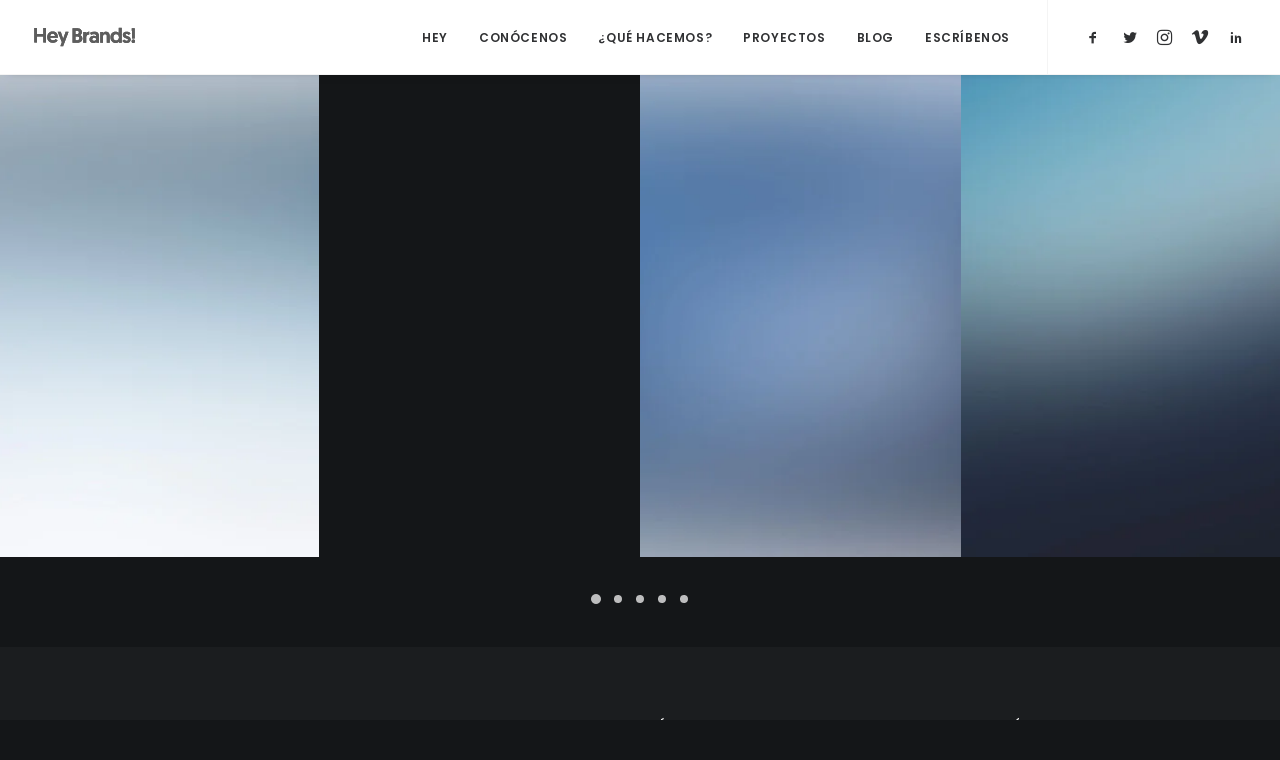

--- FILE ---
content_type: text/html; charset=UTF-8
request_url: http://heybrands.digital/shop/lookbook-carousel/
body_size: 12390
content:
<!DOCTYPE html>
<html class="no-touch" lang="es" xmlns="http://www.w3.org/1999/xhtml">
<head>
<meta http-equiv="Content-Type" content="text/html; charset=UTF-8">
<meta name="viewport" content="width=device-width, initial-scale=1">
<link rel="profile" href="http://gmpg.org/xfn/11">
<link rel="pingback" href="http://heybrands.digital/xmlrpc.php">
<meta name='robots' content='index, follow, max-image-preview:large, max-snippet:-1, max-video-preview:-1' />

	<!-- This site is optimized with the Yoast SEO plugin v19.5.1 - https://yoast.com/wordpress/plugins/seo/ -->
	<title>Lookbook Carousel | Publicidad Digital en Monterrey | Hey Brands! Estudio</title>
	<link rel="canonical" href="http://heybrands.digital/shop/lookbook-carousel/" />
	<meta property="og:locale" content="es_ES" />
	<meta property="og:type" content="article" />
	<meta property="og:title" content="Lookbook Carousel | Publicidad Digital en Monterrey | Hey Brands! Estudio" />
	<meta property="og:url" content="http://heybrands.digital/shop/lookbook-carousel/" />
	<meta property="og:site_name" content="Publicidad Digital en Monterrey | Hey Brands! Estudio" />
	<meta property="article:publisher" content="https://www.facebook.com/somosheybrands/" />
	<meta property="og:image" content="http://heybrands.com.mx/wp-content/uploads/2017/01/cover-hey-brands.png" />
	<meta name="twitter:card" content="summary" />
	<meta name="twitter:site" content="@somosheybrands" />
	<meta name="twitter:label1" content="Tiempo de lectura" />
	<meta name="twitter:data1" content="1 minuto" />
	<script type="application/ld+json" class="yoast-schema-graph">{"@context":"https://schema.org","@graph":[{"@type":"WebPage","@id":"http://heybrands.digital/shop/lookbook-carousel/","url":"http://heybrands.digital/shop/lookbook-carousel/","name":"Lookbook Carousel | Publicidad Digital en Monterrey | Hey Brands! Estudio","isPartOf":{"@id":"http://heybrands.digital/#website"},"datePublished":"2015-07-15T09:29:09+00:00","dateModified":"2015-07-15T09:29:09+00:00","breadcrumb":{"@id":"http://heybrands.digital/shop/lookbook-carousel/#breadcrumb"},"inLanguage":"es","potentialAction":[{"@type":"ReadAction","target":["http://heybrands.digital/shop/lookbook-carousel/"]}]},{"@type":"BreadcrumbList","@id":"http://heybrands.digital/shop/lookbook-carousel/#breadcrumb","itemListElement":[{"@type":"ListItem","position":1,"name":"Portada","item":"http://heybrands.digital/"},{"@type":"ListItem","position":2,"name":"Shop","item":"http://heybrands.digital/shop/"},{"@type":"ListItem","position":3,"name":"Lookbook Carousel"}]},{"@type":"WebSite","@id":"http://heybrands.digital/#website","url":"http://heybrands.digital/","name":"Publicidad Digital en Monterrey | Hey Brands! Estudio","description":"","potentialAction":[{"@type":"SearchAction","target":{"@type":"EntryPoint","urlTemplate":"http://heybrands.digital/?s={search_term_string}"},"query-input":"required name=search_term_string"}],"inLanguage":"es"}]}</script>
	<!-- / Yoast SEO plugin. -->


<link rel='dns-prefetch' href='//fonts.googleapis.com' />
<link rel='dns-prefetch' href='//s.w.org' />
<link rel="alternate" type="application/rss+xml" title="Publicidad Digital en Monterrey | Hey Brands! Estudio &raquo; Feed" href="http://heybrands.digital/feed/" />
<link rel="alternate" type="application/rss+xml" title="Publicidad Digital en Monterrey | Hey Brands! Estudio &raquo; Feed de los comentarios" href="http://heybrands.digital/comments/feed/" />
<link rel="alternate" type="application/rss+xml" title="Publicidad Digital en Monterrey | Hey Brands! Estudio &raquo; Comentario Lookbook Carousel del feed" href="http://heybrands.digital/shop/lookbook-carousel/feed/" />
<script type="text/javascript">
window._wpemojiSettings = {"baseUrl":"https:\/\/s.w.org\/images\/core\/emoji\/14.0.0\/72x72\/","ext":".png","svgUrl":"https:\/\/s.w.org\/images\/core\/emoji\/14.0.0\/svg\/","svgExt":".svg","source":{"concatemoji":"http:\/\/heybrands.digital\/wp-includes\/js\/wp-emoji-release.min.js?ver=6.0.11"}};
/*! This file is auto-generated */
!function(e,a,t){var n,r,o,i=a.createElement("canvas"),p=i.getContext&&i.getContext("2d");function s(e,t){var a=String.fromCharCode,e=(p.clearRect(0,0,i.width,i.height),p.fillText(a.apply(this,e),0,0),i.toDataURL());return p.clearRect(0,0,i.width,i.height),p.fillText(a.apply(this,t),0,0),e===i.toDataURL()}function c(e){var t=a.createElement("script");t.src=e,t.defer=t.type="text/javascript",a.getElementsByTagName("head")[0].appendChild(t)}for(o=Array("flag","emoji"),t.supports={everything:!0,everythingExceptFlag:!0},r=0;r<o.length;r++)t.supports[o[r]]=function(e){if(!p||!p.fillText)return!1;switch(p.textBaseline="top",p.font="600 32px Arial",e){case"flag":return s([127987,65039,8205,9895,65039],[127987,65039,8203,9895,65039])?!1:!s([55356,56826,55356,56819],[55356,56826,8203,55356,56819])&&!s([55356,57332,56128,56423,56128,56418,56128,56421,56128,56430,56128,56423,56128,56447],[55356,57332,8203,56128,56423,8203,56128,56418,8203,56128,56421,8203,56128,56430,8203,56128,56423,8203,56128,56447]);case"emoji":return!s([129777,127995,8205,129778,127999],[129777,127995,8203,129778,127999])}return!1}(o[r]),t.supports.everything=t.supports.everything&&t.supports[o[r]],"flag"!==o[r]&&(t.supports.everythingExceptFlag=t.supports.everythingExceptFlag&&t.supports[o[r]]);t.supports.everythingExceptFlag=t.supports.everythingExceptFlag&&!t.supports.flag,t.DOMReady=!1,t.readyCallback=function(){t.DOMReady=!0},t.supports.everything||(n=function(){t.readyCallback()},a.addEventListener?(a.addEventListener("DOMContentLoaded",n,!1),e.addEventListener("load",n,!1)):(e.attachEvent("onload",n),a.attachEvent("onreadystatechange",function(){"complete"===a.readyState&&t.readyCallback()})),(e=t.source||{}).concatemoji?c(e.concatemoji):e.wpemoji&&e.twemoji&&(c(e.twemoji),c(e.wpemoji)))}(window,document,window._wpemojiSettings);
</script>
<style type="text/css">
img.wp-smiley,
img.emoji {
	display: inline !important;
	border: none !important;
	box-shadow: none !important;
	height: 1em !important;
	width: 1em !important;
	margin: 0 0.07em !important;
	vertical-align: -0.1em !important;
	background: none !important;
	padding: 0 !important;
}
</style>
	<link rel='stylesheet' id='wp-block-library-css'  href='http://heybrands.digital/wp-includes/css/dist/block-library/style.min.css?ver=6.0.11' type='text/css' media='all' />
<style id='global-styles-inline-css' type='text/css'>
body{--wp--preset--color--black: #000000;--wp--preset--color--cyan-bluish-gray: #abb8c3;--wp--preset--color--white: #ffffff;--wp--preset--color--pale-pink: #f78da7;--wp--preset--color--vivid-red: #cf2e2e;--wp--preset--color--luminous-vivid-orange: #ff6900;--wp--preset--color--luminous-vivid-amber: #fcb900;--wp--preset--color--light-green-cyan: #7bdcb5;--wp--preset--color--vivid-green-cyan: #00d084;--wp--preset--color--pale-cyan-blue: #8ed1fc;--wp--preset--color--vivid-cyan-blue: #0693e3;--wp--preset--color--vivid-purple: #9b51e0;--wp--preset--gradient--vivid-cyan-blue-to-vivid-purple: linear-gradient(135deg,rgba(6,147,227,1) 0%,rgb(155,81,224) 100%);--wp--preset--gradient--light-green-cyan-to-vivid-green-cyan: linear-gradient(135deg,rgb(122,220,180) 0%,rgb(0,208,130) 100%);--wp--preset--gradient--luminous-vivid-amber-to-luminous-vivid-orange: linear-gradient(135deg,rgba(252,185,0,1) 0%,rgba(255,105,0,1) 100%);--wp--preset--gradient--luminous-vivid-orange-to-vivid-red: linear-gradient(135deg,rgba(255,105,0,1) 0%,rgb(207,46,46) 100%);--wp--preset--gradient--very-light-gray-to-cyan-bluish-gray: linear-gradient(135deg,rgb(238,238,238) 0%,rgb(169,184,195) 100%);--wp--preset--gradient--cool-to-warm-spectrum: linear-gradient(135deg,rgb(74,234,220) 0%,rgb(151,120,209) 20%,rgb(207,42,186) 40%,rgb(238,44,130) 60%,rgb(251,105,98) 80%,rgb(254,248,76) 100%);--wp--preset--gradient--blush-light-purple: linear-gradient(135deg,rgb(255,206,236) 0%,rgb(152,150,240) 100%);--wp--preset--gradient--blush-bordeaux: linear-gradient(135deg,rgb(254,205,165) 0%,rgb(254,45,45) 50%,rgb(107,0,62) 100%);--wp--preset--gradient--luminous-dusk: linear-gradient(135deg,rgb(255,203,112) 0%,rgb(199,81,192) 50%,rgb(65,88,208) 100%);--wp--preset--gradient--pale-ocean: linear-gradient(135deg,rgb(255,245,203) 0%,rgb(182,227,212) 50%,rgb(51,167,181) 100%);--wp--preset--gradient--electric-grass: linear-gradient(135deg,rgb(202,248,128) 0%,rgb(113,206,126) 100%);--wp--preset--gradient--midnight: linear-gradient(135deg,rgb(2,3,129) 0%,rgb(40,116,252) 100%);--wp--preset--duotone--dark-grayscale: url('#wp-duotone-dark-grayscale');--wp--preset--duotone--grayscale: url('#wp-duotone-grayscale');--wp--preset--duotone--purple-yellow: url('#wp-duotone-purple-yellow');--wp--preset--duotone--blue-red: url('#wp-duotone-blue-red');--wp--preset--duotone--midnight: url('#wp-duotone-midnight');--wp--preset--duotone--magenta-yellow: url('#wp-duotone-magenta-yellow');--wp--preset--duotone--purple-green: url('#wp-duotone-purple-green');--wp--preset--duotone--blue-orange: url('#wp-duotone-blue-orange');--wp--preset--font-size--small: 13px;--wp--preset--font-size--medium: 20px;--wp--preset--font-size--large: 36px;--wp--preset--font-size--x-large: 42px;}.has-black-color{color: var(--wp--preset--color--black) !important;}.has-cyan-bluish-gray-color{color: var(--wp--preset--color--cyan-bluish-gray) !important;}.has-white-color{color: var(--wp--preset--color--white) !important;}.has-pale-pink-color{color: var(--wp--preset--color--pale-pink) !important;}.has-vivid-red-color{color: var(--wp--preset--color--vivid-red) !important;}.has-luminous-vivid-orange-color{color: var(--wp--preset--color--luminous-vivid-orange) !important;}.has-luminous-vivid-amber-color{color: var(--wp--preset--color--luminous-vivid-amber) !important;}.has-light-green-cyan-color{color: var(--wp--preset--color--light-green-cyan) !important;}.has-vivid-green-cyan-color{color: var(--wp--preset--color--vivid-green-cyan) !important;}.has-pale-cyan-blue-color{color: var(--wp--preset--color--pale-cyan-blue) !important;}.has-vivid-cyan-blue-color{color: var(--wp--preset--color--vivid-cyan-blue) !important;}.has-vivid-purple-color{color: var(--wp--preset--color--vivid-purple) !important;}.has-black-background-color{background-color: var(--wp--preset--color--black) !important;}.has-cyan-bluish-gray-background-color{background-color: var(--wp--preset--color--cyan-bluish-gray) !important;}.has-white-background-color{background-color: var(--wp--preset--color--white) !important;}.has-pale-pink-background-color{background-color: var(--wp--preset--color--pale-pink) !important;}.has-vivid-red-background-color{background-color: var(--wp--preset--color--vivid-red) !important;}.has-luminous-vivid-orange-background-color{background-color: var(--wp--preset--color--luminous-vivid-orange) !important;}.has-luminous-vivid-amber-background-color{background-color: var(--wp--preset--color--luminous-vivid-amber) !important;}.has-light-green-cyan-background-color{background-color: var(--wp--preset--color--light-green-cyan) !important;}.has-vivid-green-cyan-background-color{background-color: var(--wp--preset--color--vivid-green-cyan) !important;}.has-pale-cyan-blue-background-color{background-color: var(--wp--preset--color--pale-cyan-blue) !important;}.has-vivid-cyan-blue-background-color{background-color: var(--wp--preset--color--vivid-cyan-blue) !important;}.has-vivid-purple-background-color{background-color: var(--wp--preset--color--vivid-purple) !important;}.has-black-border-color{border-color: var(--wp--preset--color--black) !important;}.has-cyan-bluish-gray-border-color{border-color: var(--wp--preset--color--cyan-bluish-gray) !important;}.has-white-border-color{border-color: var(--wp--preset--color--white) !important;}.has-pale-pink-border-color{border-color: var(--wp--preset--color--pale-pink) !important;}.has-vivid-red-border-color{border-color: var(--wp--preset--color--vivid-red) !important;}.has-luminous-vivid-orange-border-color{border-color: var(--wp--preset--color--luminous-vivid-orange) !important;}.has-luminous-vivid-amber-border-color{border-color: var(--wp--preset--color--luminous-vivid-amber) !important;}.has-light-green-cyan-border-color{border-color: var(--wp--preset--color--light-green-cyan) !important;}.has-vivid-green-cyan-border-color{border-color: var(--wp--preset--color--vivid-green-cyan) !important;}.has-pale-cyan-blue-border-color{border-color: var(--wp--preset--color--pale-cyan-blue) !important;}.has-vivid-cyan-blue-border-color{border-color: var(--wp--preset--color--vivid-cyan-blue) !important;}.has-vivid-purple-border-color{border-color: var(--wp--preset--color--vivid-purple) !important;}.has-vivid-cyan-blue-to-vivid-purple-gradient-background{background: var(--wp--preset--gradient--vivid-cyan-blue-to-vivid-purple) !important;}.has-light-green-cyan-to-vivid-green-cyan-gradient-background{background: var(--wp--preset--gradient--light-green-cyan-to-vivid-green-cyan) !important;}.has-luminous-vivid-amber-to-luminous-vivid-orange-gradient-background{background: var(--wp--preset--gradient--luminous-vivid-amber-to-luminous-vivid-orange) !important;}.has-luminous-vivid-orange-to-vivid-red-gradient-background{background: var(--wp--preset--gradient--luminous-vivid-orange-to-vivid-red) !important;}.has-very-light-gray-to-cyan-bluish-gray-gradient-background{background: var(--wp--preset--gradient--very-light-gray-to-cyan-bluish-gray) !important;}.has-cool-to-warm-spectrum-gradient-background{background: var(--wp--preset--gradient--cool-to-warm-spectrum) !important;}.has-blush-light-purple-gradient-background{background: var(--wp--preset--gradient--blush-light-purple) !important;}.has-blush-bordeaux-gradient-background{background: var(--wp--preset--gradient--blush-bordeaux) !important;}.has-luminous-dusk-gradient-background{background: var(--wp--preset--gradient--luminous-dusk) !important;}.has-pale-ocean-gradient-background{background: var(--wp--preset--gradient--pale-ocean) !important;}.has-electric-grass-gradient-background{background: var(--wp--preset--gradient--electric-grass) !important;}.has-midnight-gradient-background{background: var(--wp--preset--gradient--midnight) !important;}.has-small-font-size{font-size: var(--wp--preset--font-size--small) !important;}.has-medium-font-size{font-size: var(--wp--preset--font-size--medium) !important;}.has-large-font-size{font-size: var(--wp--preset--font-size--large) !important;}.has-x-large-font-size{font-size: var(--wp--preset--font-size--x-large) !important;}
</style>
<link rel='stylesheet' id='layerslider-css'  href='http://heybrands.digital/wp-content/plugins/LayerSlider/static/css/layerslider.css?ver=5.6.10' type='text/css' media='all' />
<link rel='stylesheet' id='ls-google-fonts-css'  href='http://fonts.googleapis.com/css?family=Lato:100,300,regular,700,900%7COpen+Sans:300%7CIndie+Flower:regular%7COswald:300,regular,700&#038;subset=latin%2Clatin-ext' type='text/css' media='all' />
<link rel='stylesheet' id='contact-form-7-css'  href='http://heybrands.digital/wp-content/plugins/contact-form-7/includes/css/styles.css?ver=5.6.2' type='text/css' media='all' />
<link rel='stylesheet' id='uncode-style-css'  href='http://heybrands.digital/wp-content/themes/uncode/library/css/style.css?ver=2083526863' type='text/css' media='all' />
<style id='uncode-style-inline-css' type='text/css'>

@media (min-width: 960px) { .limit-width { max-width: 1200px; margin: auto;}}
.menu-primary ul.menu-smart > li > a, .menu-primary ul.menu-smart li.dropdown > a, .menu-primary ul.menu-smart li.mega-menu > a, .vmenu-container ul.menu-smart > li > a, .vmenu-container ul.menu-smart li.dropdown > a { text-transform: uppercase; }
</style>
<link rel='stylesheet' id='uncode-icons-css'  href='http://heybrands.digital/wp-content/themes/uncode/library/css/uncode-icons.css?ver=2083526863' type='text/css' media='all' />
<link rel='stylesheet' id='uncode-custom-style-css'  href='http://heybrands.digital/wp-content/themes/uncode/library/css/style-custom.css?ver=2083526863' type='text/css' media='all' />
<link rel='stylesheet' id='uncodefont-google-css'  href='//fonts.googleapis.com/css?family=Poppins%3A300%2Cregular%2C500%2C600%2C700%7CHind%3A300%2Cregular%2C500%2C600%2C700%7CDroid+Serif%3Aregular%2Citalic%2C700%2C700italic%7CDosis%3A200%2C300%2Cregular%2C500%2C600%2C700%2C800%7CPlayfair+Display%3Aregular%2Citalic%2C700%2C700italic%2C900%2C900italic%7COswald%3A300%2Cregular%2C700%7CRoboto%3A100%2C100italic%2C300%2C300italic%2Cregular%2Citalic%2C500%2C500italic%2C700%2C700italic%2C900%2C900italic%7CSource+Sans+Pro%3A200%2C200italic%2C300%2C300italic%2Cregular%2Citalic%2C600%2C600italic%2C700%2C700italic%2C900%2C900italic&#038;subset=devanagari%2Clatin-ext%2Clatin%2Ccyrillic%2Cvietnamese%2Cgreek%2Ccyrillic-ext%2Cgreek-ext&#038;ver=1.4.2' type='text/css' media='all' />
<script type='text/javascript' src='http://heybrands.digital/wp-includes/js/jquery/jquery.min.js?ver=3.6.0' id='jquery-core-js'></script>
<script type='text/javascript' src='http://heybrands.digital/wp-includes/js/jquery/jquery-migrate.min.js?ver=3.3.2' id='jquery-migrate-js'></script>
<script type='text/javascript' src='http://heybrands.digital/wp-content/plugins/LayerSlider/static/js/greensock.js?ver=1.11.8' id='greensock-js'></script>
<script type='text/javascript' id='layerslider-js-extra'>
/* <![CDATA[ */
var LS_Meta = {"v":"5.6.10"};
/* ]]> */
</script>
<script type='text/javascript' src='http://heybrands.digital/wp-content/plugins/LayerSlider/static/js/layerslider.kreaturamedia.jquery.js?ver=5.6.10' id='layerslider-js'></script>
<script type='text/javascript' src='http://heybrands.digital/wp-content/plugins/LayerSlider/static/js/layerslider.transitions.js?ver=5.6.10' id='layerslider-transitions-js'></script>
<script type='text/javascript' src='/wp-content/themes/uncode/library/js/min/ai-uncode.min.js' id='uncodeAI' data-home='/' data-path='/' data-breakpoints-images='258,516,720,1032,1440,2064,2880' id='ai-uncode-js'></script>
<script type='text/javascript' id='uncode-init-js-extra'>
/* <![CDATA[ */
var SiteParameters = {"site_url":"http:\/\/heybrands.digital\/","theme_directory":"http:\/\/heybrands.digital\/wp-content\/themes\/uncode","days":"days","hours":"hours","minutes":"minutes","seconds":"seconds","constant_scroll":"on","scroll_speed":"2","parallax_factor":"0.25"};
/* ]]> */
</script>
<script type='text/javascript' src='http://heybrands.digital/wp-content/themes/uncode/library/js/init.js?ver=2083526863' id='uncode-init-js'></script>
<meta name="generator" content="Powered by LayerSlider 5.6.10 - Multi-Purpose, Responsive, Parallax, Mobile-Friendly Slider Plugin for WordPress." />
<!-- LayerSlider updates and docs at: https://kreaturamedia.com/layerslider-responsive-wordpress-slider-plugin/ -->
<link rel="https://api.w.org/" href="http://heybrands.digital/wp-json/" /><link rel="alternate" type="application/json" href="http://heybrands.digital/wp-json/wp/v2/pages/27153" /><link rel="EditURI" type="application/rsd+xml" title="RSD" href="http://heybrands.digital/xmlrpc.php?rsd" />
<link rel="wlwmanifest" type="application/wlwmanifest+xml" href="http://heybrands.digital/wp-includes/wlwmanifest.xml" /> 
<meta name="generator" content="WordPress 6.0.11" />
<link rel='shortlink' href='http://heybrands.digital/?p=27153' />
<link rel="alternate" type="application/json+oembed" href="http://heybrands.digital/wp-json/oembed/1.0/embed?url=http%3A%2F%2Fheybrands.digital%2Fshop%2Flookbook-carousel%2F" />
<link rel="alternate" type="text/xml+oembed" href="http://heybrands.digital/wp-json/oembed/1.0/embed?url=http%3A%2F%2Fheybrands.digital%2Fshop%2Flookbook-carousel%2F&#038;format=xml" />
<style type="text/css">.recentcomments a{display:inline !important;padding:0 !important;margin:0 !important;}</style><!--[if lte IE 9]><link rel="stylesheet" type="text/css" href="http://heybrands.digital/wp-content/plugins/uncode-js_composer/assets/css/vc_lte_ie9.min.css" media="screen"><![endif]--><!--[if IE  8]><link rel="stylesheet" type="text/css" href="http://heybrands.digital/wp-content/plugins/uncode-js_composer/assets/css/vc-ie8.min.css" media="screen"><![endif]--><link rel="icon" href="http://heybrands.digital/wp-content/uploads/2017/01/cropped-hey-brands-favicon-32x32.png" sizes="32x32" />
<link rel="icon" href="http://heybrands.digital/wp-content/uploads/2017/01/cropped-hey-brands-favicon-192x192.png" sizes="192x192" />
<link rel="apple-touch-icon" href="http://heybrands.digital/wp-content/uploads/2017/01/cropped-hey-brands-favicon-180x180.png" />
<meta name="msapplication-TileImage" content="http://heybrands.digital/wp-content/uploads/2017/01/cropped-hey-brands-favicon-270x270.png" />
<noscript><style type="text/css"> .wpb_animate_when_almost_visible { opacity: 1; }</style></noscript></head>
<body class="page-template-default page page-id-27153 page-child parent-pageid-36612  style-color-wayh-bg hmenu hmenu-position-right header-full-width main-center-align wpb-js-composer js-comp-ver-4.12.1 vc_responsive" data-border="0">
		<div class="body-borders" data-border="0"><div class="top-border body-border-shadow"></div><div class="right-border body-border-shadow"></div><div class="bottom-border body-border-shadow"></div><div class="left-border body-border-shadow"></div><div class="top-border style-light-bg"></div><div class="right-border style-light-bg"></div><div class="bottom-border style-light-bg"></div><div class="left-border style-light-bg"></div></div>	<div class="box-wrapper">
		<div class="box-container">
		<script type="text/javascript">UNCODE.initBox();</script>
		<div class="menu-wrapper menu-shrink menu-hide-only menu-no-arrows">
													
													<header id="masthead" class="navbar menu-primary menu-light submenu-dark menu-transparent menu-add-padding style-light-original menu-absolute menu-with-logo">
														<div class="menu-container menu-hide style-color-xsdn-bg menu-borders menu-shadows">
															<div class="row-menu">
																<div class="row-menu-inner">
																	<div id="logo-container-mobile" class="col-lg-0 logo-container middle">
																		<div id="main-logo" class="navbar-header style-light">
																			<a href="http://heybrands.digital" class="navbar-brand" data-minheight="14"><div class="logo-image logo-light" data-maxheight="20" style="height: 20px;"><img src="http://heybrands.digital/wp-content/uploads/2017/01/logotipo-hey-brands-light-skin-1.svg" alt="logo" width="240226" height="4769" class="img-responsive" /></div><div class="logo-image logo-dark" data-maxheight="20" style="height: 20px;display:none;"><img src="http://heybrands.digital/wp-content/uploads/2017/01/logotipo-hey-brands-dark-skin.svg" alt="logo" width="240226" height="4769" class="img-responsive" /></div></a>
																		</div>
																		<div class="mmb-container"><div class="mobile-menu-button mobile-menu-button-light lines-button x2"><span class="lines"></span></div></div>
																	</div>
																	<div class="col-lg-12 main-menu-container middle">
																		<div class="menu-horizontal">
																			<div class="menu-horizontal-inner">
																				<div class="nav navbar-nav navbar-main navbar-nav-first"><ul id="menu-menu" class="menu-primary-inner menu-smart sm"><li id="menu-item-54483" class="menu-item menu-item-type-post_type menu-item-object-page menu-item-home menu-item-54483 menu-item-link"><a title="Hey" href="http://heybrands.digital/">Hey<i class="fa fa-angle-right fa-dropdown"></i></a></li>
<li id="menu-item-54484" class="menu-item menu-item-type-post_type menu-item-object-page menu-item-54484 menu-item-link"><a title="Conócenos" href="http://heybrands.digital/conocenos/">Conócenos<i class="fa fa-angle-right fa-dropdown"></i></a></li>
<li id="menu-item-54485" class="menu-item menu-item-type-post_type menu-item-object-page menu-item-54485 menu-item-link"><a title="¿Qué hacemos?" href="http://heybrands.digital/servicios/">¿Qué hacemos?<i class="fa fa-angle-right fa-dropdown"></i></a></li>
<li id="menu-item-54486" class="menu-item menu-item-type-post_type menu-item-object-page menu-item-54486 menu-item-link"><a title="Proyectos" href="http://heybrands.digital/proyectos-hey-brands/">Proyectos<i class="fa fa-angle-right fa-dropdown"></i></a></li>
<li id="menu-item-54832" class="menu-item menu-item-type-post_type menu-item-object-page menu-item-54832 menu-item-link"><a title="Blog" href="http://heybrands.digital/blog/">Blog<i class="fa fa-angle-right fa-dropdown"></i></a></li>
<li id="menu-item-54634" class="menu-item menu-item-type-post_type menu-item-object-page menu-item-54634 menu-item-link"><a title="Escríbenos" href="http://heybrands.digital/contacto/">Escríbenos<i class="fa fa-angle-right fa-dropdown"></i></a></li>
</ul></div><div class="nav navbar-nav navbar-nav-last"><ul class="menu-smart sm menu-icons"><li class="menu-item-link social-icon tablet-hidden mobile-hidden social-816565"><a href="https://www.facebook.com/somosheybrands/" target="_blank"><i class="fa fa-social-facebook"></i></a></li><li class="menu-item-link social-icon tablet-hidden mobile-hidden social-172871"><a href="https://twitter.com/somosheybrands" target="_blank"><i class="fa fa-social-twitter"></i></a></li><li class="menu-item-link social-icon tablet-hidden mobile-hidden social-122081"><a href="https://www.instagram.com/somosheybrands/" target="_blank"><i class="fa fa-instagram"></i></a></li><li class="menu-item-link social-icon tablet-hidden mobile-hidden social-722208"><a href="https://vimeo.com/heybrands" target="_blank"><i class="fa fa-vimeo"></i></a></li><li class="menu-item-link social-icon tablet-hidden mobile-hidden social-431880"><a href="https://www.linkedin.com/company/hey-brands-estudio-creativo" target="_blank"><i class="fa fa-social-linkedin"></i></a></li></ul></div></div>
																		</div>
																	</div>
																</div>
															</div>
														</div>
													</header>
												</div>			<script type="text/javascript">UNCODE.fixMenuHeight();</script>
			<div class="main-wrapper">
				<div class="main-container">
					<div class="page-wrapper">
						<div class="sections-container"><script type="text/javascript">UNCODE.initHeader();</script><article id="post-27153" class="page-body style-color-xsdn-bg post-27153 page type-page status-publish hentry">
						<div class="post-wrapper">
							<div class="post-body"><div class="post-content"><div data-parent="true" class="style-color-wayh-bg row-container boomapps_vcrow"><div class="row no-top-padding single-bottom-padding no-h-padding full-width row-parent"><div class="row-inner"><div class="pos-top pos-center align_left column_parent col-lg-12 boomapps_vccolumn single-internal-gutter"><div class="uncol style-dark"  ><div class="uncoltable"><div class="uncell  boomapps_vccolumn no-block-padding"><div class="uncont"><div class="owl-carousel-wrapper">
    <div class="owl-carousel-container owl-carousel-loading no-gutter">
        <div id="gallery-111993" class="owl-carousel owl-element owl-height-auto owl-dots-outside" data-dots="true" data-nav="true" data-navmobile="false" data-navskin="light" data-navspeed="400" data-autoplay="true" data-timeout="3000" data-lg="4" data-md="3" data-sm="1">
<div class="tmb tmb-carousel tmb-iso-h4 tmb-light tmb-overlay-text-anim tmb-overlay-anim tmb-overlay-middle tmb-overlay-text-center tmb-image-anim  tmb-img-ratio tmb-media-first tmb-media-last tmb-content-overlay tmb-no-bg">
						<div class="t-inside animate_when_almost_visible bottom-t-top" data-delay="200"><div class="t-entry-visual" tabindex="0"><div class="t-entry-visual-tc"><div class="t-entry-visual-cont"><div class="dummy" style="padding-top: 150%;"></div><a tabindex="-1" href="http://heybrands.digital/wp-content/uploads/2016/09/photo-placeholder-3-uai-258x172.jpg" class="pushed" data-active="1" data-lbox="ilightbox_gallery-111993" data-options="width:1920,height:1280,thumbnail: 'http://heybrands.digital/wp-content/uploads/2016/09/photo-placeholder-3-uai-172x258.jpg'"><div class="t-entry-visual-overlay"><div class="t-entry-visual-overlay-in style-dark-bg" style="opacity: 0.5;"></div></div>
									<div class="t-overlay-wrap">
										<div class="t-overlay-inner">
											<div class="t-overlay-content">
												<div class="t-overlay-text single-block-padding"><div class="t-entry"><i class="fa fa-plus2 t-overlay-icon"></i></div></div></div></div></div><img class="adaptive-async" src="http://heybrands.digital/wp-content/uploads/2016/09/photo-placeholder-3-uai-172x258.jpg" width="172" height="258" alt="" data-uniqueid="27149-751487" data-guid="http://heybrands.digital/wp-content/uploads/2016/09/photo-placeholder-3.jpg" data-path="2016/09/photo-placeholder-3.jpg" data-width="1920" data-height="1280" data-singlew="3" data-singleh="4.5" data-crop="1" data-fixed="" /></a></div>
								</div>
							</div></div>
					</div><div class="tmb tmb-carousel tmb-iso-h4 tmb-light tmb-overlay-text-anim tmb-overlay-anim tmb-overlay-middle tmb-overlay-text-center tmb-image-anim  tmb-img-ratio tmb-media-first tmb-media-last tmb-content-overlay tmb-no-bg">
						<div class="t-inside animate_when_almost_visible bottom-t-top" data-delay="200"><div class="t-entry-visual" tabindex="0"><div class="t-entry-visual-tc"><div class="t-entry-visual-cont"><a tabindex="-1" href="http://heybrands.digital/wp-content/uploads/2016/09/photo-placeholder-18.jpg" class="pushed" data-active="1" data-lbox="ilightbox_gallery-111993" data-options="width:1920,height:1280,thumbnail: ''"><div class="t-entry-visual-overlay"><div class="t-entry-visual-overlay-in style-dark-bg" style="opacity: 0.5;"></div></div>
									<div class="t-overlay-wrap">
										<div class="t-overlay-inner">
											<div class="t-overlay-content">
												<div class="t-overlay-text single-block-padding"><div class="t-entry"><i class="fa fa-plus2 t-overlay-icon"></i></div></div></div></div></div><img class="adaptive-async" src="" width="" height="" alt="" data-uniqueid="27148-163010" data-guid="http://heybrands.digital/wp-content/uploads/2016/09/photo-placeholder-18.jpg" data-path="2016/09/photo-placeholder-18.jpg" data-width="1920" data-height="1280" data-singlew="3" data-singleh="4.5" data-crop="1" data-fixed="" /></a></div>
								</div>
							</div></div>
					</div><div class="tmb tmb-carousel tmb-iso-h4 tmb-light tmb-overlay-text-anim tmb-overlay-anim tmb-overlay-middle tmb-overlay-text-center tmb-image-anim  tmb-img-ratio tmb-media-first tmb-media-last tmb-content-overlay tmb-no-bg">
						<div class="t-inside animate_when_almost_visible bottom-t-top" data-delay="200"><div class="t-entry-visual" tabindex="0"><div class="t-entry-visual-tc"><div class="t-entry-visual-cont"><div class="dummy" style="padding-top: 150%;"></div><a tabindex="-1" href="http://heybrands.digital/wp-content/uploads/2016/09/photo-placeholder-17.jpg" class="pushed" data-active="1" data-lbox="ilightbox_gallery-111993" data-options="width:1920,height:1280,thumbnail: 'http://heybrands.digital/wp-content/uploads/2016/09/photo-placeholder-17-uai-172x258.jpg'"><div class="t-entry-visual-overlay"><div class="t-entry-visual-overlay-in style-dark-bg" style="opacity: 0.5;"></div></div>
									<div class="t-overlay-wrap">
										<div class="t-overlay-inner">
											<div class="t-overlay-content">
												<div class="t-overlay-text single-block-padding"><div class="t-entry"><i class="fa fa-plus2 t-overlay-icon"></i></div></div></div></div></div><img class="adaptive-async" src="http://heybrands.digital/wp-content/uploads/2016/09/photo-placeholder-17-uai-172x258.jpg" width="172" height="258" alt="" data-uniqueid="27147-107051" data-guid="http://heybrands.digital/wp-content/uploads/2016/09/photo-placeholder-17.jpg" data-path="2016/09/photo-placeholder-17.jpg" data-width="1920" data-height="1280" data-singlew="3" data-singleh="4.5" data-crop="1" data-fixed="" /></a></div>
								</div>
							</div></div>
					</div><div class="tmb tmb-carousel tmb-iso-h4 tmb-light tmb-overlay-text-anim tmb-overlay-anim tmb-overlay-middle tmb-overlay-text-center tmb-image-anim  tmb-img-ratio tmb-media-first tmb-media-last tmb-content-overlay tmb-no-bg">
						<div class="t-inside animate_when_almost_visible bottom-t-top" data-delay="200"><div class="t-entry-visual" tabindex="0"><div class="t-entry-visual-tc"><div class="t-entry-visual-cont"><div class="dummy" style="padding-top: 150%;"></div><a tabindex="-1" href="http://heybrands.digital/wp-content/uploads/2016/09/photo-placeholder-11.jpg" class="pushed" data-active="1" data-lbox="ilightbox_gallery-111993" data-options="width:1920,height:1280,thumbnail: 'http://heybrands.digital/wp-content/uploads/2016/09/photo-placeholder-11-uai-172x258.jpg'"><div class="t-entry-visual-overlay"><div class="t-entry-visual-overlay-in style-dark-bg" style="opacity: 0.5;"></div></div>
									<div class="t-overlay-wrap">
										<div class="t-overlay-inner">
											<div class="t-overlay-content">
												<div class="t-overlay-text single-block-padding"><div class="t-entry"><i class="fa fa-plus2 t-overlay-icon"></i></div></div></div></div></div><img class="adaptive-async" src="http://heybrands.digital/wp-content/uploads/2016/09/photo-placeholder-11-uai-172x258.jpg" width="172" height="258" alt="" data-uniqueid="27146-118442" data-guid="http://heybrands.digital/wp-content/uploads/2016/09/photo-placeholder-11.jpg" data-path="2016/09/photo-placeholder-11.jpg" data-width="1920" data-height="1280" data-singlew="3" data-singleh="4.5" data-crop="1" data-fixed="" /></a></div>
								</div>
							</div></div>
					</div><div class="tmb tmb-carousel tmb-iso-h4 tmb-light tmb-overlay-text-anim tmb-overlay-anim tmb-overlay-middle tmb-overlay-text-center tmb-image-anim  tmb-img-ratio tmb-media-first tmb-media-last tmb-content-overlay tmb-no-bg">
						<div class="t-inside animate_when_almost_visible bottom-t-top" data-delay="200"><div class="t-entry-visual" tabindex="0"><div class="t-entry-visual-tc"><div class="t-entry-visual-cont"><div class="dummy" style="padding-top: 150%;"></div><a tabindex="-1" href="http://heybrands.digital/wp-content/uploads/2016/09/photo-placeholder-8.jpg" class="pushed" data-active="1" data-lbox="ilightbox_gallery-111993" data-options="width:1920,height:1280,thumbnail: 'http://heybrands.digital/wp-content/uploads/2016/09/photo-placeholder-8-uai-172x258.jpg'"><div class="t-entry-visual-overlay"><div class="t-entry-visual-overlay-in style-dark-bg" style="opacity: 0.5;"></div></div>
									<div class="t-overlay-wrap">
										<div class="t-overlay-inner">
											<div class="t-overlay-content">
												<div class="t-overlay-text single-block-padding"><div class="t-entry"><i class="fa fa-plus2 t-overlay-icon"></i></div></div></div></div></div><img class="adaptive-async" src="http://heybrands.digital/wp-content/uploads/2016/09/photo-placeholder-8-uai-172x258.jpg" width="172" height="258" alt="" data-uniqueid="27145-681445" data-guid="http://heybrands.digital/wp-content/uploads/2016/09/photo-placeholder-8.jpg" data-path="2016/09/photo-placeholder-8.jpg" data-width="1920" data-height="1280" data-singlew="3" data-singleh="4.5" data-crop="1" data-fixed="" /></a></div>
								</div>
							</div></div>
					</div><div class="tmb tmb-carousel tmb-iso-h4 tmb-light tmb-overlay-text-anim tmb-overlay-anim tmb-overlay-middle tmb-overlay-text-center tmb-image-anim  tmb-img-ratio tmb-media-first tmb-media-last tmb-content-overlay tmb-no-bg">
						<div class="t-inside animate_when_almost_visible bottom-t-top" data-delay="200"><div class="t-entry-visual" tabindex="0"><div class="t-entry-visual-tc"><div class="t-entry-visual-cont"><a tabindex="-1" href="http://heybrands.digital/wp-content/uploads/2016/09/photo-placeholder-18.jpg" class="pushed" data-active="1" data-lbox="ilightbox_gallery-111993" data-options="width:1920,height:1280,thumbnail: ''"><div class="t-entry-visual-overlay"><div class="t-entry-visual-overlay-in style-dark-bg" style="opacity: 0.5;"></div></div>
									<div class="t-overlay-wrap">
										<div class="t-overlay-inner">
											<div class="t-overlay-content">
												<div class="t-overlay-text single-block-padding"><div class="t-entry"><i class="fa fa-plus2 t-overlay-icon"></i></div></div></div></div></div><img class="adaptive-async" src="" width="" height="" alt="" data-uniqueid="27144-203678" data-guid="http://heybrands.digital/wp-content/uploads/2016/09/photo-placeholder-18.jpg" data-path="2016/09/photo-placeholder-18.jpg" data-width="1920" data-height="1280" data-singlew="3" data-singleh="4.5" data-crop="1" data-fixed="" /></a></div>
								</div>
							</div></div>
					</div><div class="tmb tmb-carousel tmb-iso-h4 tmb-light tmb-overlay-text-anim tmb-overlay-anim tmb-overlay-middle tmb-overlay-text-center tmb-image-anim  tmb-img-ratio tmb-media-first tmb-media-last tmb-content-overlay tmb-no-bg">
						<div class="t-inside animate_when_almost_visible bottom-t-top" data-delay="200"><div class="t-entry-visual" tabindex="0"><div class="t-entry-visual-tc"><div class="t-entry-visual-cont"><div class="dummy" style="padding-top: 150%;"></div><a tabindex="-1" href="http://heybrands.digital/wp-content/uploads/2016/09/photo-placeholder-17.jpg" class="pushed" data-active="1" data-lbox="ilightbox_gallery-111993" data-options="width:1920,height:1280,thumbnail: 'http://heybrands.digital/wp-content/uploads/2016/09/photo-placeholder-17-uai-172x258.jpg'"><div class="t-entry-visual-overlay"><div class="t-entry-visual-overlay-in style-dark-bg" style="opacity: 0.5;"></div></div>
									<div class="t-overlay-wrap">
										<div class="t-overlay-inner">
											<div class="t-overlay-content">
												<div class="t-overlay-text single-block-padding"><div class="t-entry"><i class="fa fa-plus2 t-overlay-icon"></i></div></div></div></div></div><img class="adaptive-async" src="http://heybrands.digital/wp-content/uploads/2016/09/photo-placeholder-17-uai-172x258.jpg" width="172" height="258" alt="" data-uniqueid="27143-104857" data-guid="http://heybrands.digital/wp-content/uploads/2016/09/photo-placeholder-17.jpg" data-path="2016/09/photo-placeholder-17.jpg" data-width="1920" data-height="1280" data-singlew="3" data-singleh="4.5" data-crop="1" data-fixed="" /></a></div>
								</div>
							</div></div>
					</div><div class="tmb tmb-carousel tmb-iso-h4 tmb-light tmb-overlay-text-anim tmb-overlay-anim tmb-overlay-middle tmb-overlay-text-center tmb-image-anim  tmb-img-ratio tmb-media-first tmb-media-last tmb-content-overlay tmb-no-bg">
						<div class="t-inside animate_when_almost_visible bottom-t-top" data-delay="200"><div class="t-entry-visual" tabindex="0"><div class="t-entry-visual-tc"><div class="t-entry-visual-cont"><div class="dummy" style="padding-top: 150%;"></div><a tabindex="-1" href="http://heybrands.digital/wp-content/uploads/2016/09/photo-placeholder-12.jpg" class="pushed" data-active="1" data-lbox="ilightbox_gallery-111993" data-options="width:1920,height:1280,thumbnail: 'http://heybrands.digital/wp-content/uploads/2016/09/photo-placeholder-12-uai-172x258.jpg'"><div class="t-entry-visual-overlay"><div class="t-entry-visual-overlay-in style-dark-bg" style="opacity: 0.5;"></div></div>
									<div class="t-overlay-wrap">
										<div class="t-overlay-inner">
											<div class="t-overlay-content">
												<div class="t-overlay-text single-block-padding"><div class="t-entry"><i class="fa fa-plus2 t-overlay-icon"></i></div></div></div></div></div><img class="adaptive-async" src="http://heybrands.digital/wp-content/uploads/2016/09/photo-placeholder-12-uai-172x258.jpg" width="172" height="258" alt="" data-uniqueid="27142-893635" data-guid="http://heybrands.digital/wp-content/uploads/2016/09/photo-placeholder-12.jpg" data-path="2016/09/photo-placeholder-12.jpg" data-width="1920" data-height="1280" data-singlew="3" data-singleh="4.5" data-crop="1" data-fixed="" /></a></div>
								</div>
							</div></div>
					</div><div class="tmb tmb-carousel tmb-iso-h4 tmb-light tmb-overlay-text-anim tmb-overlay-anim tmb-overlay-middle tmb-overlay-text-center tmb-image-anim  tmb-img-ratio tmb-media-first tmb-media-last tmb-content-overlay tmb-no-bg">
						<div class="t-inside animate_when_almost_visible bottom-t-top" data-delay="200"><div class="t-entry-visual" tabindex="0"><div class="t-entry-visual-tc"><div class="t-entry-visual-cont"><a tabindex="-1" href="http://heybrands.digital/wp-content/uploads/2016/09/photo-placeholder-9.jpg" class="pushed" data-active="1" data-lbox="ilightbox_gallery-111993" data-options="width:1920,height:1280,thumbnail: ''"><div class="t-entry-visual-overlay"><div class="t-entry-visual-overlay-in style-dark-bg" style="opacity: 0.5;"></div></div>
									<div class="t-overlay-wrap">
										<div class="t-overlay-inner">
											<div class="t-overlay-content">
												<div class="t-overlay-text single-block-padding"><div class="t-entry"><i class="fa fa-plus2 t-overlay-icon"></i></div></div></div></div></div><img class="adaptive-async" src="" width="" height="" alt="" data-uniqueid="27141-190122" data-guid="http://heybrands.digital/wp-content/uploads/2016/09/photo-placeholder-9.jpg" data-path="2016/09/photo-placeholder-9.jpg" data-width="1920" data-height="1280" data-singlew="3" data-singleh="4.5" data-crop="1" data-fixed="" /></a></div>
								</div>
							</div></div>
					</div><div class="tmb tmb-carousel tmb-iso-h4 tmb-light tmb-overlay-text-anim tmb-overlay-anim tmb-overlay-middle tmb-overlay-text-center tmb-image-anim  tmb-img-ratio tmb-media-first tmb-media-last tmb-content-overlay tmb-no-bg">
						<div class="t-inside animate_when_almost_visible bottom-t-top" data-delay="200"><div class="t-entry-visual" tabindex="0"><div class="t-entry-visual-tc"><div class="t-entry-visual-cont"><div class="dummy" style="padding-top: 150%;"></div><a tabindex="-1" href="http://heybrands.digital/wp-content/uploads/2016/09/photo-placeholder-17.jpg" class="pushed" data-active="1" data-lbox="ilightbox_gallery-111993" data-options="width:1920,height:1280,thumbnail: 'http://heybrands.digital/wp-content/uploads/2016/09/photo-placeholder-17-uai-172x258.jpg'"><div class="t-entry-visual-overlay"><div class="t-entry-visual-overlay-in style-dark-bg" style="opacity: 0.5;"></div></div>
									<div class="t-overlay-wrap">
										<div class="t-overlay-inner">
											<div class="t-overlay-content">
												<div class="t-overlay-text single-block-padding"><div class="t-entry"><i class="fa fa-plus2 t-overlay-icon"></i></div></div></div></div></div><img class="adaptive-async" src="http://heybrands.digital/wp-content/uploads/2016/09/photo-placeholder-17-uai-172x258.jpg" width="172" height="258" alt="" data-uniqueid="27140-481635" data-guid="http://heybrands.digital/wp-content/uploads/2016/09/photo-placeholder-17.jpg" data-path="2016/09/photo-placeholder-17.jpg" data-width="1920" data-height="1280" data-singlew="3" data-singleh="4.5" data-crop="1" data-fixed="" /></a></div>
								</div>
							</div></div>
					</div><div class="tmb tmb-carousel tmb-iso-h4 tmb-light tmb-overlay-text-anim tmb-overlay-anim tmb-overlay-middle tmb-overlay-text-center tmb-image-anim  tmb-img-ratio tmb-media-first tmb-media-last tmb-content-overlay tmb-no-bg">
						<div class="t-inside animate_when_almost_visible bottom-t-top" data-delay="200"><div class="t-entry-visual" tabindex="0"><div class="t-entry-visual-tc"><div class="t-entry-visual-cont"><div class="dummy" style="padding-top: 150%;"></div><a tabindex="-1" href="http://heybrands.digital/wp-content/uploads/2016/09/photo-placeholder-15.jpg" class="pushed" data-active="1" data-lbox="ilightbox_gallery-111993" data-options="width:1920,height:1280,thumbnail: 'http://heybrands.digital/wp-content/uploads/2016/09/photo-placeholder-15-uai-172x258.jpg'"><div class="t-entry-visual-overlay"><div class="t-entry-visual-overlay-in style-dark-bg" style="opacity: 0.5;"></div></div>
									<div class="t-overlay-wrap">
										<div class="t-overlay-inner">
											<div class="t-overlay-content">
												<div class="t-overlay-text single-block-padding"><div class="t-entry"><i class="fa fa-plus2 t-overlay-icon"></i></div></div></div></div></div><img class="adaptive-async" src="http://heybrands.digital/wp-content/uploads/2016/09/photo-placeholder-15-uai-172x258.jpg" width="172" height="258" alt="" data-uniqueid="27139-971182" data-guid="http://heybrands.digital/wp-content/uploads/2016/09/photo-placeholder-15.jpg" data-path="2016/09/photo-placeholder-15.jpg" data-width="1920" data-height="1280" data-singlew="3" data-singleh="4.5" data-crop="1" data-fixed="" /></a></div>
								</div>
							</div></div>
					</div><div class="tmb tmb-carousel tmb-iso-h4 tmb-light tmb-overlay-text-anim tmb-overlay-anim tmb-overlay-middle tmb-overlay-text-center tmb-image-anim  tmb-img-ratio tmb-media-first tmb-media-last tmb-content-overlay tmb-no-bg">
						<div class="t-inside animate_when_almost_visible bottom-t-top" data-delay="200"><div class="t-entry-visual" tabindex="0"><div class="t-entry-visual-tc"><div class="t-entry-visual-cont"><a tabindex="-1" href="http://heybrands.digital/wp-content/uploads/2016/09/photo-placeholder-6.jpg" class="pushed" data-active="1" data-lbox="ilightbox_gallery-111993" data-options="width:1920,height:1280,thumbnail: ''"><div class="t-entry-visual-overlay"><div class="t-entry-visual-overlay-in style-dark-bg" style="opacity: 0.5;"></div></div>
									<div class="t-overlay-wrap">
										<div class="t-overlay-inner">
											<div class="t-overlay-content">
												<div class="t-overlay-text single-block-padding"><div class="t-entry"><i class="fa fa-plus2 t-overlay-icon"></i></div></div></div></div></div><img class="adaptive-async" src="" width="" height="" alt="" data-uniqueid="27138-504630" data-guid="http://heybrands.digital/wp-content/uploads/2016/09/photo-placeholder-6.jpg" data-path="2016/09/photo-placeholder-6.jpg" data-width="1920" data-height="1280" data-singlew="3" data-singleh="4.5" data-crop="1" data-fixed="" /></a></div>
								</div>
							</div></div>
					</div><div class="tmb tmb-carousel tmb-iso-h4 tmb-light tmb-overlay-text-anim tmb-overlay-anim tmb-overlay-middle tmb-overlay-text-center tmb-image-anim  tmb-img-ratio tmb-media-first tmb-media-last tmb-content-overlay tmb-no-bg">
						<div class="t-inside animate_when_almost_visible bottom-t-top" data-delay="200"><div class="t-entry-visual" tabindex="0"><div class="t-entry-visual-tc"><div class="t-entry-visual-cont"><div class="dummy" style="padding-top: 150%;"></div><a tabindex="-1" href="http://heybrands.digital/wp-content/uploads/2016/09/photo-placeholder-11.jpg" class="pushed" data-active="1" data-lbox="ilightbox_gallery-111993" data-options="width:1920,height:1280,thumbnail: 'http://heybrands.digital/wp-content/uploads/2016/09/photo-placeholder-11-uai-172x258.jpg'"><div class="t-entry-visual-overlay"><div class="t-entry-visual-overlay-in style-dark-bg" style="opacity: 0.5;"></div></div>
									<div class="t-overlay-wrap">
										<div class="t-overlay-inner">
											<div class="t-overlay-content">
												<div class="t-overlay-text single-block-padding"><div class="t-entry"><i class="fa fa-plus2 t-overlay-icon"></i></div></div></div></div></div><img class="adaptive-async" src="http://heybrands.digital/wp-content/uploads/2016/09/photo-placeholder-11-uai-172x258.jpg" width="172" height="258" alt="" data-uniqueid="27137-366846" data-guid="http://heybrands.digital/wp-content/uploads/2016/09/photo-placeholder-11.jpg" data-path="2016/09/photo-placeholder-11.jpg" data-width="1920" data-height="1280" data-singlew="3" data-singleh="4.5" data-crop="1" data-fixed="" /></a></div>
								</div>
							</div></div>
					</div><div class="tmb tmb-carousel tmb-iso-h4 tmb-light tmb-overlay-text-anim tmb-overlay-anim tmb-overlay-middle tmb-overlay-text-center tmb-image-anim  tmb-img-ratio tmb-media-first tmb-media-last tmb-content-overlay tmb-no-bg">
						<div class="t-inside animate_when_almost_visible bottom-t-top" data-delay="200"><div class="t-entry-visual" tabindex="0"><div class="t-entry-visual-tc"><div class="t-entry-visual-cont"><a tabindex="-1" href="http://heybrands.digital/wp-content/uploads/2016/09/photo-placeholder-18.jpg" class="pushed" data-active="1" data-lbox="ilightbox_gallery-111993" data-options="width:1920,height:1280,thumbnail: ''"><div class="t-entry-visual-overlay"><div class="t-entry-visual-overlay-in style-dark-bg" style="opacity: 0.5;"></div></div>
									<div class="t-overlay-wrap">
										<div class="t-overlay-inner">
											<div class="t-overlay-content">
												<div class="t-overlay-text single-block-padding"><div class="t-entry"><i class="fa fa-plus2 t-overlay-icon"></i></div></div></div></div></div><img class="adaptive-async" src="" width="" height="" alt="" data-uniqueid="27136-356353" data-guid="http://heybrands.digital/wp-content/uploads/2016/09/photo-placeholder-18.jpg" data-path="2016/09/photo-placeholder-18.jpg" data-width="1920" data-height="1280" data-singlew="3" data-singleh="4.5" data-crop="1" data-fixed="" /></a></div>
								</div>
							</div></div>
					</div><div class="tmb tmb-carousel tmb-iso-h4 tmb-light tmb-overlay-text-anim tmb-overlay-anim tmb-overlay-middle tmb-overlay-text-center tmb-image-anim  tmb-img-ratio tmb-media-first tmb-media-last tmb-content-overlay tmb-no-bg">
						<div class="t-inside animate_when_almost_visible bottom-t-top" data-delay="200"><div class="t-entry-visual" tabindex="0"><div class="t-entry-visual-tc"><div class="t-entry-visual-cont"><div class="dummy" style="padding-top: 150%;"></div><a tabindex="-1" href="http://heybrands.digital/wp-content/uploads/2016/09/photo-placeholder-17.jpg" class="pushed" data-active="1" data-lbox="ilightbox_gallery-111993" data-options="width:1920,height:1280,thumbnail: 'http://heybrands.digital/wp-content/uploads/2016/09/photo-placeholder-17-uai-172x258.jpg'"><div class="t-entry-visual-overlay"><div class="t-entry-visual-overlay-in style-dark-bg" style="opacity: 0.5;"></div></div>
									<div class="t-overlay-wrap">
										<div class="t-overlay-inner">
											<div class="t-overlay-content">
												<div class="t-overlay-text single-block-padding"><div class="t-entry"><i class="fa fa-plus2 t-overlay-icon"></i></div></div></div></div></div><img class="adaptive-async" src="http://heybrands.digital/wp-content/uploads/2016/09/photo-placeholder-17-uai-172x258.jpg" width="172" height="258" alt="" data-uniqueid="27135-154687" data-guid="http://heybrands.digital/wp-content/uploads/2016/09/photo-placeholder-17.jpg" data-path="2016/09/photo-placeholder-17.jpg" data-width="1920" data-height="1280" data-singlew="3" data-singleh="4.5" data-crop="1" data-fixed="" /></a></div>
								</div>
							</div></div>
					</div><div class="tmb tmb-carousel tmb-iso-h4 tmb-light tmb-overlay-text-anim tmb-overlay-anim tmb-overlay-middle tmb-overlay-text-center tmb-image-anim  tmb-img-ratio tmb-media-first tmb-media-last tmb-content-overlay tmb-no-bg">
						<div class="t-inside animate_when_almost_visible bottom-t-top" data-delay="200"><div class="t-entry-visual" tabindex="0"><div class="t-entry-visual-tc"><div class="t-entry-visual-cont"><a tabindex="-1" href="http://heybrands.digital/wp-content/uploads/2016/09/photo-placeholder-19.jpg" class="pushed" data-active="1" data-lbox="ilightbox_gallery-111993" data-options="width:1920,height:1280,thumbnail: ''"><div class="t-entry-visual-overlay"><div class="t-entry-visual-overlay-in style-dark-bg" style="opacity: 0.5;"></div></div>
									<div class="t-overlay-wrap">
										<div class="t-overlay-inner">
											<div class="t-overlay-content">
												<div class="t-overlay-text single-block-padding"><div class="t-entry"><i class="fa fa-plus2 t-overlay-icon"></i></div></div></div></div></div><img class="adaptive-async" src="" width="" height="" alt="" data-uniqueid="27134-153341" data-guid="http://heybrands.digital/wp-content/uploads/2016/09/photo-placeholder-19.jpg" data-path="2016/09/photo-placeholder-19.jpg" data-width="1920" data-height="1280" data-singlew="3" data-singleh="4.5" data-crop="1" data-fixed="" /></a></div>
								</div>
							</div></div>
					</div><div class="tmb tmb-carousel tmb-iso-h4 tmb-light tmb-overlay-text-anim tmb-overlay-anim tmb-overlay-middle tmb-overlay-text-center tmb-image-anim  tmb-img-ratio tmb-media-first tmb-media-last tmb-content-overlay tmb-no-bg">
						<div class="t-inside animate_when_almost_visible bottom-t-top" data-delay="200"><div class="t-entry-visual" tabindex="0"><div class="t-entry-visual-tc"><div class="t-entry-visual-cont"><a tabindex="-1" href="http://heybrands.digital/wp-content/uploads/2016/09/photo-placeholder-9.jpg" class="pushed" data-active="1" data-lbox="ilightbox_gallery-111993" data-options="width:1920,height:1280,thumbnail: ''"><div class="t-entry-visual-overlay"><div class="t-entry-visual-overlay-in style-dark-bg" style="opacity: 0.5;"></div></div>
									<div class="t-overlay-wrap">
										<div class="t-overlay-inner">
											<div class="t-overlay-content">
												<div class="t-overlay-text single-block-padding"><div class="t-entry"><i class="fa fa-plus2 t-overlay-icon"></i></div></div></div></div></div><img class="adaptive-async" src="" width="" height="" alt="" data-uniqueid="27133-196089" data-guid="http://heybrands.digital/wp-content/uploads/2016/09/photo-placeholder-9.jpg" data-path="2016/09/photo-placeholder-9.jpg" data-width="1920" data-height="1280" data-singlew="3" data-singleh="4.5" data-crop="1" data-fixed="" /></a></div>
								</div>
							</div></div>
					</div><div class="tmb tmb-carousel tmb-iso-h4 tmb-light tmb-overlay-text-anim tmb-overlay-anim tmb-overlay-middle tmb-overlay-text-center tmb-image-anim  tmb-img-ratio tmb-media-first tmb-media-last tmb-content-overlay tmb-no-bg">
						<div class="t-inside animate_when_almost_visible bottom-t-top" data-delay="200"><div class="t-entry-visual" tabindex="0"><div class="t-entry-visual-tc"><div class="t-entry-visual-cont"><div class="dummy" style="padding-top: 150%;"></div><a tabindex="-1" href="http://heybrands.digital/wp-content/uploads/2016/09/photo-placeholder-20.jpg" class="pushed" data-active="1" data-lbox="ilightbox_gallery-111993" data-options="width:1920,height:1280,thumbnail: 'http://heybrands.digital/wp-content/uploads/2016/09/photo-placeholder-20-uai-172x258.jpg'"><div class="t-entry-visual-overlay"><div class="t-entry-visual-overlay-in style-dark-bg" style="opacity: 0.5;"></div></div>
									<div class="t-overlay-wrap">
										<div class="t-overlay-inner">
											<div class="t-overlay-content">
												<div class="t-overlay-text single-block-padding"><div class="t-entry"><i class="fa fa-plus2 t-overlay-icon"></i></div></div></div></div></div><img class="adaptive-async" src="http://heybrands.digital/wp-content/uploads/2016/09/photo-placeholder-20-uai-172x258.jpg" width="172" height="258" alt="" data-uniqueid="27132-208304" data-guid="http://heybrands.digital/wp-content/uploads/2016/09/photo-placeholder-20.jpg" data-path="2016/09/photo-placeholder-20.jpg" data-width="1920" data-height="1280" data-singlew="3" data-singleh="4.5" data-crop="1" data-fixed="" /></a></div>
								</div>
							</div></div>
					</div>        </div>
    </div>
</div></div></div></div></div></div><script id="script-176019" type="text/javascript">UNCODE.initRow(document.getElementById("script-176019"));</script></div></div></div></div></div>
						</div>
					</article>
							</div><!-- sections container -->
						</div><!-- page wrapper -->
										<footer id="colophon" class="site-footer">
						<div data-parent="true" class="style-color-rgdb-bg row-container mobile-hidden boomapps_vcrow"><div class="row double-top-padding double-bottom-padding single-h-padding limit-width row-parent"><div class="row-inner"><div class="pos-top pos-left align_left column_parent col-lg-3 boomapps_vccolumn col-md-33 half-internal-gutter"><div class="uncol style-dark"  ><div class="uncoltable"><div class="uncell  boomapps_vccolumn no-block-padding"><div class="uncont">
	<div class="wpb_widgetised_column wpb_content_element">
		<div class="wpb_wrapper">
			
			<aside id="text-3" class="widget widget_text widget-container sidebar-widgets"><h3 class="widget-title">NOSOTROS</h3>			<div class="textwidget">Somos un estudio creativo independiente de profesionales en comunicación multimedia y publicidad, enfocado en transformar y dar soluciones creativas de manera personalizada a las necesidades de nuestros clientes con estrategias eficientes para hacer crecer su negocio.</div>
		</aside>
		</div>
	</div>
</div></div></div></div></div><div class="pos-top pos-left align_left column_parent col-lg-3 boomapps_vccolumn tablet-hidden col-md-25 single-internal-gutter"><div class="uncol style-dark"  ><div class="uncoltable"><div class="uncell  boomapps_vccolumn no-block-padding"><div class="uncont">
	<div class="wpb_widgetised_column wpb_content_element">
		<div class="wpb_wrapper">
			
			
		</div>
	</div>
</div></div></div></div></div><div class="pos-top pos-left align_left column_parent col-lg-3 boomapps_vccolumn col-md-33 single-internal-gutter"><div class="uncol style-dark"  ><div class="uncoltable"><div class="uncell  boomapps_vccolumn no-block-padding"><div class="uncont">
	<div class="wpb_widgetised_column wpb_content_element">
		<div class="wpb_wrapper">
			
			<aside id="recent-posts-4" class="widget widget_recent_entries widget-container sidebar-widgets">
		<h3 class="widget-title">ÚLTIMAS NOTAS</h3>
		<ul>
											<li>
					<a href="http://heybrands.digital/el-impacto-del-video-en-la-actualidad/">El Impacto del Vídeo en la Actualidad</a>
											<span class="post-date">enero 8, 2015</span>
									</li>
											<li>
					<a href="http://heybrands.digital/tu-identidad-corporativa-en-redes-sociales/">Tu Identidad Corporativa en Redes Sociales</a>
											<span class="post-date">enero 8, 2015</span>
									</li>
											<li>
					<a href="http://heybrands.digital/la-psicologia-del-color-en-publicidad-y-logotipos-hey-brands/">La Psicología del Color en Publicidad y Logotipos</a>
											<span class="post-date">enero 4, 2015</span>
									</li>
					</ul>

		</aside>
		</div>
	</div>
</div></div></div></div></div><div class="pos-top pos-left align_left column_parent col-lg-3 boomapps_vccolumn col-md-33 single-internal-gutter"><div class="uncol style-dark"  ><div class="uncoltable"><div class="uncell  boomapps_vccolumn no-block-padding"><div class="uncont">
	<div class="wpb_widgetised_column wpb_content_element">
		<div class="wpb_wrapper">
			
			<aside id="tag_cloud-2" class="widget widget_tag_cloud widget-container sidebar-widgets"><h3 class="widget-title">CATEGORÍAS DE PROYECTOS</h3><div class="tagcloud"><a href="http://heybrands.digital/proyectos_cat/disenografico/" class="tag-cloud-link tag-link-38 tag-link-position-1" style="font-size: 17.777777777778pt;" aria-label="Diseño Gráfico (10 elementos)">Diseño Gráfico</a>
<a href="http://heybrands.digital/proyectos_cat/disenoweb/" class="tag-cloud-link tag-link-81 tag-link-position-2" style="font-size: 8pt;" aria-label="Diseño Web (3 elementos)">Diseño Web</a>
<a href="http://heybrands.digital/proyectos_cat/fotografia/" class="tag-cloud-link tag-link-70 tag-link-position-3" style="font-size: 16.888888888889pt;" aria-label="Fotografía (9 elementos)">Fotografía</a>
<a href="http://heybrands.digital/proyectos_cat/redessociales/" class="tag-cloud-link tag-link-57 tag-link-position-4" style="font-size: 10.222222222222pt;" aria-label="Redes Sociales (4 elementos)">Redes Sociales</a>
<a href="http://heybrands.digital/proyectos_cat/video-y-post-produccion/" class="tag-cloud-link tag-link-23 tag-link-position-5" style="font-size: 22pt;" aria-label="Vídeo &amp; Post Producción (16 elementos)">Vídeo &amp; Post Producción</a></div>
</aside>
		</div>
	</div>
</div></div></div></div></div><script id="script-198691" type="text/javascript">UNCODE.initRow(document.getElementById("script-198691"));</script></div></div></div><div class="row-container style-dark-bg footer-last">
	  					<div class="row row-parent style-dark limit-width no-top-padding no-h-padding no-bottom-padding">
								<div class="site-info uncell col-lg-6 pos-middle text-left"><p>© 2017 Heybrands! Estudio Creativo. Sitio diseñado en casa.</p>
</div><!-- site info --><div class="uncell col-lg-6 pos-middle text-right"><div class="social-icon icon-box icon-box-top icon-inline"><a href="https://www.facebook.com/somosheybrands/" target="_blank"><i class="fa fa-social-facebook"></i></a></div><div class="social-icon icon-box icon-box-top icon-inline"><a href="https://twitter.com/somosheybrands" target="_blank"><i class="fa fa-social-twitter"></i></a></div><div class="social-icon icon-box icon-box-top icon-inline"><a href="https://www.instagram.com/somosheybrands/" target="_blank"><i class="fa fa-instagram"></i></a></div><div class="social-icon icon-box icon-box-top icon-inline"><a href="https://vimeo.com/heybrands" target="_blank"><i class="fa fa-vimeo"></i></a></div><div class="social-icon icon-box icon-box-top icon-inline"><a href="https://www.linkedin.com/company/hey-brands-estudio-creativo" target="_blank"><i class="fa fa-social-linkedin"></i></a></div></div>
							</div>
						</div>					</footer>
									</div><!-- main container -->
			</div><!-- main wrapper -->
		</div><!-- box container -->
	</div><!-- box wrapper -->
	<div class="style-light footer-scroll-top"><a href="#" class="scroll-top"><i class="fa fa-angle-up fa-stack fa-rounded btn-default btn-hover-nobg"></i></a></div>	<div class="overlay overlay-sequential style-dark style-dark-bg overlay-search" data-area="search" data-container="box-container">
		<div class="mmb-container"><div class="menu-close-search mobile-menu-button menu-button-offcanvas mobile-menu-button-dark lines-button x2 overlay-close close" data-area="search" data-container="box-container"><span class="lines"></span></div></div>
		<div class="search-container"><form action="http://heybrands.digital/" method="get">
	<div class="search-container-inner">
		<input type="search" class="search-field form-fluid no-livesearch" placeholder="Search…" value="" name="s" title="Search for:">
	  <i class="fa fa-search3"></i>
	</div>
</form>
</div>
	</div>

	<script type='text/javascript' src='http://heybrands.digital/wp-includes/js/underscore.min.js?ver=1.13.3' id='underscore-js'></script>
<script type='text/javascript' id='daves-wordpress-live-search-js-extra'>
/* <![CDATA[ */
var DavesWordPressLiveSearchConfig = {"resultsDirection":"","showThumbs":"false","showExcerpt":"false","displayPostCategory":"false","showMoreResultsLink":"true","minCharsToSearch":"0","xOffset":"0","yOffset":"0","blogURL":"http:\/\/heybrands.digital","ajaxURL":"http:\/\/heybrands.digital\/wp-admin\/admin-ajax.php","viewMoreText":"View more results","outdatedJQuery":"Dave's WordPress Live Search requires jQuery 1.2.6 or higher. WordPress ships with current jQuery versions. But if you are seeing this message, it's likely that another plugin is including an earlier version.","resultTemplate":"<ul id=\"dwls_search_results\" class=\"search_results dwls_search_results\">\n<input type=\"hidden\" name=\"query\" value=\"<%- resultsSearchTerm %>\" \/>\n<% _.each(searchResults, function(searchResult, index, list) { %>\n        <%\n        \/\/ Thumbnails\n        if(DavesWordPressLiveSearchConfig.showThumbs == \"true\" && searchResult.attachment_thumbnail) {\n                liClass = \"post_with_thumb\";\n        }\n        else {\n                liClass = \"\";\n        }\n        %>\n        <li class=\"post-<%= searchResult.ID %> daves-wordpress-live-search_result <%- liClass %>\">\n\n        <a href=\"<%= searchResult.permalink %>\" class=\"daves-wordpress-live-search_title\">\n        <% if(DavesWordPressLiveSearchConfig.displayPostCategory == \"true\" && searchResult.post_category !== undefined) { %>\n                <span class=\"search-category\"><%= searchResult.post_category %><\/span>\n        <% } %><span class=\"search-title\"><%= searchResult.post_title %><\/span><\/a>\n\n        <% if(searchResult.post_price !== undefined) { %>\n                <p class=\"price\"><%- searchResult.post_price %><\/p>\n        <% } %>\n\n        <% if(DavesWordPressLiveSearchConfig.showExcerpt == \"true\" && searchResult.post_excerpt) { %>\n                <%= searchResult.post_excerpt %>\n        <% } %>\n\n        <% if(e.displayPostMeta) { %>\n                <p class=\"meta clearfix daves-wordpress-live-search_author\" id=\"daves-wordpress-live-search_author\">Posted by <%- searchResult.post_author_nicename %><\/p><p id=\"daves-wordpress-live-search_date\" class=\"meta clearfix daves-wordpress-live-search_date\"><%- searchResult.post_date %><\/p>\n        <% } %>\n        <div class=\"clearfix\"><\/div><\/li>\n<% }); %>\n\n<% if(searchResults[0].show_more !== undefined && searchResults[0].show_more && DavesWordPressLiveSearchConfig.showMoreResultsLink == \"true\") { %>\n        <div class=\"clearfix search_footer\"><a href=\"<%= DavesWordPressLiveSearchConfig.blogURL %>\/?s=<%-  resultsSearchTerm %>\"><%- DavesWordPressLiveSearchConfig.viewMoreText %><\/a><\/div>\n<% } %>\n\n<\/ul>"};
/* ]]> */
</script>
<script type='text/javascript' src='http://heybrands.digital/wp-content/plugins/uncode-daves-wordpress-live-search/js/daves-wordpress-live-search.js?ver=6.0.11' id='daves-wordpress-live-search-js'></script>
<script type='text/javascript' src='http://heybrands.digital/wp-includes/js/dist/vendor/regenerator-runtime.min.js?ver=0.13.9' id='regenerator-runtime-js'></script>
<script type='text/javascript' src='http://heybrands.digital/wp-includes/js/dist/vendor/wp-polyfill.min.js?ver=3.15.0' id='wp-polyfill-js'></script>
<script type='text/javascript' id='contact-form-7-js-extra'>
/* <![CDATA[ */
var wpcf7 = {"api":{"root":"http:\/\/heybrands.digital\/wp-json\/","namespace":"contact-form-7\/v1"}};
/* ]]> */
</script>
<script type='text/javascript' src='http://heybrands.digital/wp-content/plugins/contact-form-7/includes/js/index.js?ver=5.6.2' id='contact-form-7-js'></script>
<script type='text/javascript' id='dot-irecommendthis-js-extra'>
/* <![CDATA[ */
var dot_irecommendthis = {"ajaxurl":"http:\/\/heybrands.digital\/wp-admin\/admin-ajax.php"};
/* ]]> */
</script>
<script type='text/javascript' src='http://heybrands.digital/wp-content/plugins/i-recommend-this/js/dot_irecommendthis.js?ver=2.6.0' id='dot-irecommendthis-js'></script>
<script type='text/javascript' id='mediaelement-core-js-before'>
var mejsL10n = {"language":"es","strings":{"mejs.download-file":"Descargar archivo","mejs.install-flash":"Est\u00e1s usando un navegador que no tiene Flash activo o instalado. Por favor, activa el componente del reproductor Flash o descarga la \u00faltima versi\u00f3n desde https:\/\/get.adobe.com\/flashplayer\/","mejs.fullscreen":"Pantalla completa","mejs.play":"Reproducir","mejs.pause":"Pausa","mejs.time-slider":"Control de tiempo","mejs.time-help-text":"Usa las teclas de direcci\u00f3n izquierda\/derecha para avanzar un segundo y las flechas arriba\/abajo para avanzar diez segundos.","mejs.live-broadcast":"Transmisi\u00f3n en vivo","mejs.volume-help-text":"Utiliza las teclas de flecha arriba\/abajo para aumentar o disminuir el volumen.","mejs.unmute":"Activar el sonido","mejs.mute":"Silenciar","mejs.volume-slider":"Control de volumen","mejs.video-player":"Reproductor de v\u00eddeo","mejs.audio-player":"Reproductor de audio","mejs.captions-subtitles":"Pies de foto \/ Subt\u00edtulos","mejs.captions-chapters":"Cap\u00edtulos","mejs.none":"Ninguna","mejs.afrikaans":"Afrik\u00e1ans","mejs.albanian":"Albano","mejs.arabic":"\u00c1rabe","mejs.belarusian":"Bielorruso","mejs.bulgarian":"B\u00falgaro","mejs.catalan":"Catal\u00e1n","mejs.chinese":"Chino","mejs.chinese-simplified":"Chino (Simplificado)","mejs.chinese-traditional":"Chino (Tradicional)","mejs.croatian":"Croata","mejs.czech":"Checo","mejs.danish":"Dan\u00e9s","mejs.dutch":"Neerland\u00e9s","mejs.english":"Ingl\u00e9s","mejs.estonian":"Estonio","mejs.filipino":"Filipino","mejs.finnish":"Fin\u00e9s","mejs.french":"Franc\u00e9s","mejs.galician":"Gallego","mejs.german":"Alem\u00e1n","mejs.greek":"Griego","mejs.haitian-creole":"Creole haitiano","mejs.hebrew":"Hebreo","mejs.hindi":"Indio","mejs.hungarian":"H\u00fangaro","mejs.icelandic":"Island\u00e9s","mejs.indonesian":"Indonesio","mejs.irish":"Irland\u00e9s","mejs.italian":"Italiano","mejs.japanese":"Japon\u00e9s","mejs.korean":"Coreano","mejs.latvian":"Let\u00f3n","mejs.lithuanian":"Lituano","mejs.macedonian":"Macedonio","mejs.malay":"Malayo","mejs.maltese":"Malt\u00e9s","mejs.norwegian":"Noruego","mejs.persian":"Persa","mejs.polish":"Polaco","mejs.portuguese":"Portugu\u00e9s","mejs.romanian":"Rumano","mejs.russian":"Ruso","mejs.serbian":"Serbio","mejs.slovak":"Eslovaco","mejs.slovenian":"Esloveno","mejs.spanish":"Espa\u00f1ol","mejs.swahili":"Swahili","mejs.swedish":"Sueco","mejs.tagalog":"Tagalo","mejs.thai":"Tailand\u00e9s","mejs.turkish":"Turco","mejs.ukrainian":"Ukraniano","mejs.vietnamese":"Vietnamita","mejs.welsh":"Gal\u00e9s","mejs.yiddish":"Yiddish"}};
</script>
<script type='text/javascript' src='http://heybrands.digital/wp-includes/js/mediaelement/mediaelement-and-player.min.js?ver=4.2.16' id='mediaelement-core-js'></script>
<script type='text/javascript' src='http://heybrands.digital/wp-includes/js/mediaelement/mediaelement-migrate.min.js?ver=6.0.11' id='mediaelement-migrate-js'></script>
<script type='text/javascript' id='mediaelement-js-extra'>
/* <![CDATA[ */
var _wpmejsSettings = {"pluginPath":"\/wp-includes\/js\/mediaelement\/","classPrefix":"mejs-","stretching":"responsive"};
/* ]]> */
</script>
<script type='text/javascript' src='http://heybrands.digital/wp-includes/js/mediaelement/wp-mediaelement.min.js?ver=6.0.11' id='wp-mediaelement-js'></script>
<script type='text/javascript' src='http://heybrands.digital/wp-content/themes/uncode/library/js/plugins.js?ver=2083526863' id='uncode-plugins-js'></script>
<script type='text/javascript' src='http://heybrands.digital/wp-content/themes/uncode/library/js/app.js?ver=2083526863' id='uncode-app-js'></script>
<script type='text/javascript' src='http://heybrands.digital/wp-includes/js/comment-reply.min.js?ver=6.0.11' id='comment-reply-js'></script>
</body>
</html>

--- FILE ---
content_type: text/html;charset=UTF-8
request_url: http://heybrands.digital/wp-content/themes/uncode/core/inc/uncode-ajax.php
body_size: 368
content:
[{"url":"http:\/\/heybrands.digital\/wp-content\/uploads\/2016\/09\/photo-placeholder-3-uai-344x516.jpg","width":344,"height":516,"single_width":"3","single_height":"4.5","unique":"27149-751487"},{"url":"","width":"","height":"","unique":"27148-163010"},{"url":"http:\/\/heybrands.digital\/wp-content\/uploads\/2016\/09\/photo-placeholder-17-uai-344x516.jpg","width":344,"height":516,"single_width":"3","single_height":"4.5","unique":"27147-107051"},{"url":"http:\/\/heybrands.digital\/wp-content\/uploads\/2016\/09\/photo-placeholder-11-uai-344x516.jpg","width":344,"height":516,"single_width":"3","single_height":"4.5","unique":"27146-118442"},{"url":"http:\/\/heybrands.digital\/wp-content\/uploads\/2016\/09\/photo-placeholder-8-uai-344x516.jpg","width":344,"height":516,"single_width":"3","single_height":"4.5","unique":"27145-681445"},{"url":"","width":"","height":"","unique":"27144-203678"},{"url":"http:\/\/heybrands.digital\/wp-content\/uploads\/2016\/09\/photo-placeholder-17-uai-344x516.jpg","width":344,"height":516,"single_width":"3","single_height":"4.5","unique":"27143-104857"},{"url":"http:\/\/heybrands.digital\/wp-content\/uploads\/2016\/09\/photo-placeholder-12-uai-344x516.jpg","width":344,"height":516,"single_width":"3","single_height":"4.5","unique":"27142-893635"},{"url":"","width":"","height":"","unique":"27141-190122"},{"url":"http:\/\/heybrands.digital\/wp-content\/uploads\/2016\/09\/photo-placeholder-17-uai-344x516.jpg","width":344,"height":516,"single_width":"3","single_height":"4.5","unique":"27140-481635"},{"url":"http:\/\/heybrands.digital\/wp-content\/uploads\/2016\/09\/photo-placeholder-15-uai-344x516.jpg","width":344,"height":516,"single_width":"3","single_height":"4.5","unique":"27139-971182"},{"url":"","width":"","height":"","unique":"27138-504630"},{"url":"http:\/\/heybrands.digital\/wp-content\/uploads\/2016\/09\/photo-placeholder-11-uai-344x516.jpg","width":344,"height":516,"single_width":"3","single_height":"4.5","unique":"27137-366846"},{"url":"","width":"","height":"","unique":"27136-356353"},{"url":"http:\/\/heybrands.digital\/wp-content\/uploads\/2016\/09\/photo-placeholder-17-uai-344x516.jpg","width":344,"height":516,"single_width":"3","single_height":"4.5","unique":"27135-154687"},{"url":"","width":"","height":"","unique":"27134-153341"},{"url":"","width":"","height":"","unique":"27133-196089"},{"url":"http:\/\/heybrands.digital\/wp-content\/uploads\/2016\/09\/photo-placeholder-20-uai-344x516.jpg","width":344,"height":516,"single_width":"3","single_height":"4.5","unique":"27132-208304"}]

--- FILE ---
content_type: image/svg+xml
request_url: http://heybrands.digital/wp-content/uploads/2017/01/logotipo-hey-brands-light-skin-1.svg
body_size: 1880
content:
<?xml version="1.0" encoding="utf-8"?>
<!-- Generator: Adobe Illustrator 16.0.0, SVG Export Plug-In . SVG Version: 6.00 Build 0)  -->
<!DOCTYPE svg PUBLIC "-//W3C//DTD SVG 1.1//EN" "http://www.w3.org/Graphics/SVG/1.1/DTD/svg11.dtd">
<svg version="1.1" id="Layer_1" xmlns="http://www.w3.org/2000/svg" xmlns:xlink="http://www.w3.org/1999/xlink" x="0px" y="0px"
	 width="240.226px" height="47.69px" viewBox="-18.448 -27.93 240.226 47.69" enable-background="new -18.448 -27.93 240.226 47.69"
	 xml:space="preserve">
<g>
	<g>
		<g>
			<defs>
				<path id="SVGID_1_" d="M-18.116-25.559h6.991v14.083H3.302v-14.083h6.991v34.71H3.305V-5.18h-14.43V9.156h-6.991V-25.559z
					 M25.618-17.427c8.032,0,12.594,5.354,12.594,13.83c0,0.497,0,0.992-0.051,1.491H19.918c0.143,3.468,2.921,5.953,6.741,5.953
					c3.521,0,5.555-2.088,6.297-3.184l4.511,3.429c-0.992,1.835-4.459,5.704-10.908,5.704c-8.327,0-13.636-5.754-13.636-13.543
					C12.923-11.577,18.229-17.427,25.618-17.427z M31.267-6.566c-0.149-3.176-2.429-5.26-5.555-5.26c-3.223,0-5.302,2.282-5.6,5.26
					H31.267z M44.012,18.023l3.618-9.521l-9.968-25.287H45l5.802,16.909l5.853-16.909h7.138L50.555,18.021h-6.543V18.023z"/>
			</defs>
			<use xlink:href="#SVGID_1_"  overflow="visible" fill="#5D5D5D"/>
			<clipPath id="SVGID_2_">
				<use xlink:href="#SVGID_1_"  overflow="visible"/>
			</clipPath>
			<rect x="-42.673" y="-28" clip-path="url(#SVGID_2_)" fill="#5D5D5D" width="288.658" height="48.354"/>
		</g>
	</g>
	<g>
		<g>
			<defs>
				<path id="SVGID_3_" d="M72.843-25.052h11.01c6.891,0,11.404,3.575,11.404,9.178c0,3.172-1.638,6.097-4.167,7.48
					c3.273,1.392,5.306,4.32,5.306,7.888c0,6.74-5.507,10.162-11.897,10.162H72.843V-25.052z M83.801-11.016
					c2.429,0,4.312-1.634,4.312-4.065c0-2.381-1.783-3.917-4.413-3.917h-3.865v7.982H83.801z M84.099,3.657
					c2.828,0,5.059-1.735,5.059-4.559c0-2.88-2.23-4.466-5.059-4.466h-4.264v9.024H84.099z M112.417-9.978
					c-5.112,0-6.997,3.174-6.997,8.327V9.653h-6.839v-25.928h6.689v3.768c1.144-2.579,3.721-4.414,7.146-4.414V-9.978z
					 M123.023-6.954c2.627,0,4.661,0.791,5.602,1.439v-1.687c0-2.282-1.687-3.819-4.706-3.819c-2.577,0-4.964,0.843-6.895,1.833
					l-2.576-4.662c2.328-1.587,6.243-3.072,10.208-3.072c8.331,0,10.812,4.362,10.812,10.162V9.653h-6.049l-0.447-1.683
					c-1.342,1.439-3.322,2.333-6.301,2.333c-5.253,0-9.715-3.221-9.715-8.68C112.956-3.482,116.975-6.954,123.023-6.954z M124.312,5
					c2.581,0,4.461-1.393,4.461-3.573c0-2.276-1.88-3.619-4.507-3.619c-2.631,0-4.466,1.487-4.466,3.619
					C119.8,3.556,121.735,5,124.312,5z M161.149-5.32V9.656h-6.84v-15.77c0-2.871-1.988-4.663-4.312-4.663
					c-2.829,0-4.61,2.082-4.61,4.866V9.653h-6.844v-25.928h6.694v3.024c1.09-1.786,3.567-3.671,6.939-3.671
					C159.567-16.922,161.149-10.819,161.149-5.32z M189.705,9.653h-6.438V6.978c-0.7,0.844-3.277,3.325-7.689,3.325
					c-7.44,0-12.689-5.605-12.689-13.589c0-8.028,4.855-13.636,12.292-13.636c4.466,0,7.043,2.478,7.688,3.376v-12.647h6.836V9.653z
					 M176.419-10.871c-3.96,0-6.641,3.123-6.641,7.637c0,4.611,2.775,7.488,6.641,7.488c4.168,0,6.649-3.372,6.649-7.488
					C183.069-8.092,180.194-10.871,176.419-10.871z M191.35,5.489l4.015-3.568c1.288,1.487,3.024,2.827,5.949,2.827
					c1.935,0,3.173-0.847,3.173-2.328c0-3.969-12.246-2.432-12.246-11.658c0-4.81,4.114-7.685,9.417-7.685
					c4.909,0,7.635,2.577,8.878,4.611l-4.508,3.372c-0.795-0.99-2.236-2.476-4.664-2.476c-1.587,0-2.677,0.791-2.677,2.08
					c0,4.113,12.296,2.135,12.296,11.404c0,5.057-4.358,8.234-9.968,8.234C195.907,10.303,192.734,7.724,191.35,5.489z
					 M213.013,6.135c0-2.332,1.835-4.267,4.217-4.267c2.383,0,4.218,1.935,4.218,4.267c0,2.278-1.835,4.168-4.218,4.168
					C214.848,10.303,213.013,8.417,213.013,6.135z M213.61-25.052h7.237L220.3-0.212h-6.148L213.61-25.052z"/>
			</defs>
			<use xlink:href="#SVGID_3_"  overflow="visible" fill="#5D5D5D"/>
			<clipPath id="SVGID_4_">
				<use xlink:href="#SVGID_3_"  overflow="visible"/>
			</clipPath>
			<rect x="48.284" y="-29.094" clip-path="url(#SVGID_4_)" fill="#5D5D5D" width="288.66" height="40.954"/>
		</g>
	</g>
</g>
</svg>


--- FILE ---
content_type: image/svg+xml
request_url: http://heybrands.digital/wp-content/uploads/2017/01/logotipo-hey-brands-dark-skin.svg
body_size: 1880
content:
<?xml version="1.0" encoding="utf-8"?>
<!-- Generator: Adobe Illustrator 16.0.0, SVG Export Plug-In . SVG Version: 6.00 Build 0)  -->
<!DOCTYPE svg PUBLIC "-//W3C//DTD SVG 1.1//EN" "http://www.w3.org/Graphics/SVG/1.1/DTD/svg11.dtd">
<svg version="1.1" id="Layer_1" xmlns="http://www.w3.org/2000/svg" xmlns:xlink="http://www.w3.org/1999/xlink" x="0px" y="0px"
	 width="240.226px" height="47.69px" viewBox="-18.448 -27.93 240.226 47.69" enable-background="new -18.448 -27.93 240.226 47.69"
	 xml:space="preserve">
<g>
	<g>
		<g>
			<defs>
				<path id="SVGID_1_" d="M-18.116-25.559h6.991v14.083H3.302v-14.083h6.991v34.71H3.305V-5.18h-14.43V9.156h-6.991V-25.559z
					 M25.618-17.427c8.032,0,12.594,5.354,12.594,13.83c0,0.497,0,0.992-0.051,1.491H19.918c0.143,3.468,2.921,5.953,6.741,5.953
					c3.521,0,5.555-2.088,6.297-3.184l4.511,3.429c-0.992,1.835-4.459,5.704-10.908,5.704c-8.327,0-13.636-5.754-13.636-13.543
					C12.923-11.577,18.229-17.427,25.618-17.427z M31.267-6.566c-0.149-3.176-2.429-5.26-5.555-5.26c-3.223,0-5.302,2.282-5.6,5.26
					H31.267z M44.012,18.023l3.618-9.521l-9.968-25.287H45l5.802,16.909l5.853-16.909h7.138L50.555,18.021h-6.543V18.023z"/>
			</defs>
			<use xlink:href="#SVGID_1_"  overflow="visible" fill="#FFFFFF"/>
			<clipPath id="SVGID_2_">
				<use xlink:href="#SVGID_1_"  overflow="visible"/>
			</clipPath>
			<rect x="-42.673" y="-28" clip-path="url(#SVGID_2_)" fill="#FFFFFF" width="288.658" height="48.354"/>
		</g>
	</g>
	<g>
		<g>
			<defs>
				<path id="SVGID_3_" d="M72.843-25.052h11.01c6.891,0,11.404,3.575,11.404,9.178c0,3.172-1.638,6.097-4.167,7.48
					c3.273,1.392,5.306,4.32,5.306,7.888c0,6.74-5.507,10.162-11.897,10.162H72.843V-25.052z M83.801-11.016
					c2.429,0,4.312-1.634,4.312-4.065c0-2.381-1.783-3.917-4.413-3.917h-3.865v7.982H83.801z M84.099,3.657
					c2.828,0,5.059-1.735,5.059-4.559c0-2.88-2.23-4.466-5.059-4.466h-4.264v9.024H84.099z M112.417-9.978
					c-5.112,0-6.997,3.174-6.997,8.327V9.653h-6.839v-25.928h6.689v3.768c1.144-2.579,3.721-4.414,7.146-4.414V-9.978z
					 M123.023-6.954c2.627,0,4.661,0.791,5.602,1.439v-1.687c0-2.282-1.687-3.819-4.706-3.819c-2.577,0-4.964,0.843-6.895,1.833
					l-2.576-4.662c2.328-1.587,6.243-3.072,10.208-3.072c8.331,0,10.812,4.362,10.812,10.162V9.653h-6.049l-0.447-1.683
					c-1.342,1.439-3.322,2.333-6.301,2.333c-5.253,0-9.715-3.221-9.715-8.68C112.956-3.482,116.975-6.954,123.023-6.954z M124.312,5
					c2.581,0,4.461-1.393,4.461-3.573c0-2.276-1.88-3.619-4.507-3.619c-2.631,0-4.466,1.487-4.466,3.619
					C119.8,3.556,121.735,5,124.312,5z M161.149-5.32V9.656h-6.84v-15.77c0-2.871-1.988-4.663-4.312-4.663
					c-2.829,0-4.61,2.082-4.61,4.866V9.653h-6.844v-25.928h6.694v3.024c1.09-1.786,3.567-3.671,6.939-3.671
					C159.567-16.922,161.149-10.819,161.149-5.32z M189.705,9.653h-6.438V6.978c-0.7,0.844-3.277,3.325-7.689,3.325
					c-7.44,0-12.689-5.605-12.689-13.589c0-8.028,4.855-13.636,12.292-13.636c4.466,0,7.043,2.478,7.688,3.376v-12.647h6.836V9.653z
					 M176.419-10.871c-3.96,0-6.641,3.123-6.641,7.637c0,4.611,2.775,7.488,6.641,7.488c4.168,0,6.649-3.372,6.649-7.488
					C183.069-8.092,180.194-10.871,176.419-10.871z M191.35,5.489l4.015-3.568c1.288,1.487,3.024,2.827,5.949,2.827
					c1.935,0,3.173-0.847,3.173-2.328c0-3.969-12.246-2.432-12.246-11.658c0-4.81,4.114-7.685,9.417-7.685
					c4.909,0,7.635,2.577,8.878,4.611l-4.508,3.372c-0.795-0.99-2.236-2.476-4.664-2.476c-1.587,0-2.677,0.791-2.677,2.08
					c0,4.113,12.296,2.135,12.296,11.404c0,5.057-4.358,8.234-9.968,8.234C195.907,10.303,192.734,7.724,191.35,5.489z
					 M213.013,6.135c0-2.332,1.835-4.267,4.217-4.267c2.383,0,4.218,1.935,4.218,4.267c0,2.278-1.835,4.168-4.218,4.168
					C214.848,10.303,213.013,8.417,213.013,6.135z M213.61-25.052h7.237L220.3-0.212h-6.148L213.61-25.052z"/>
			</defs>
			<use xlink:href="#SVGID_3_"  overflow="visible" fill="#FFFFFF"/>
			<clipPath id="SVGID_4_">
				<use xlink:href="#SVGID_3_"  overflow="visible"/>
			</clipPath>
			<rect x="48.284" y="-29.094" clip-path="url(#SVGID_4_)" fill="#FFFFFF" width="288.66" height="40.954"/>
		</g>
	</g>
</g>
</svg>
